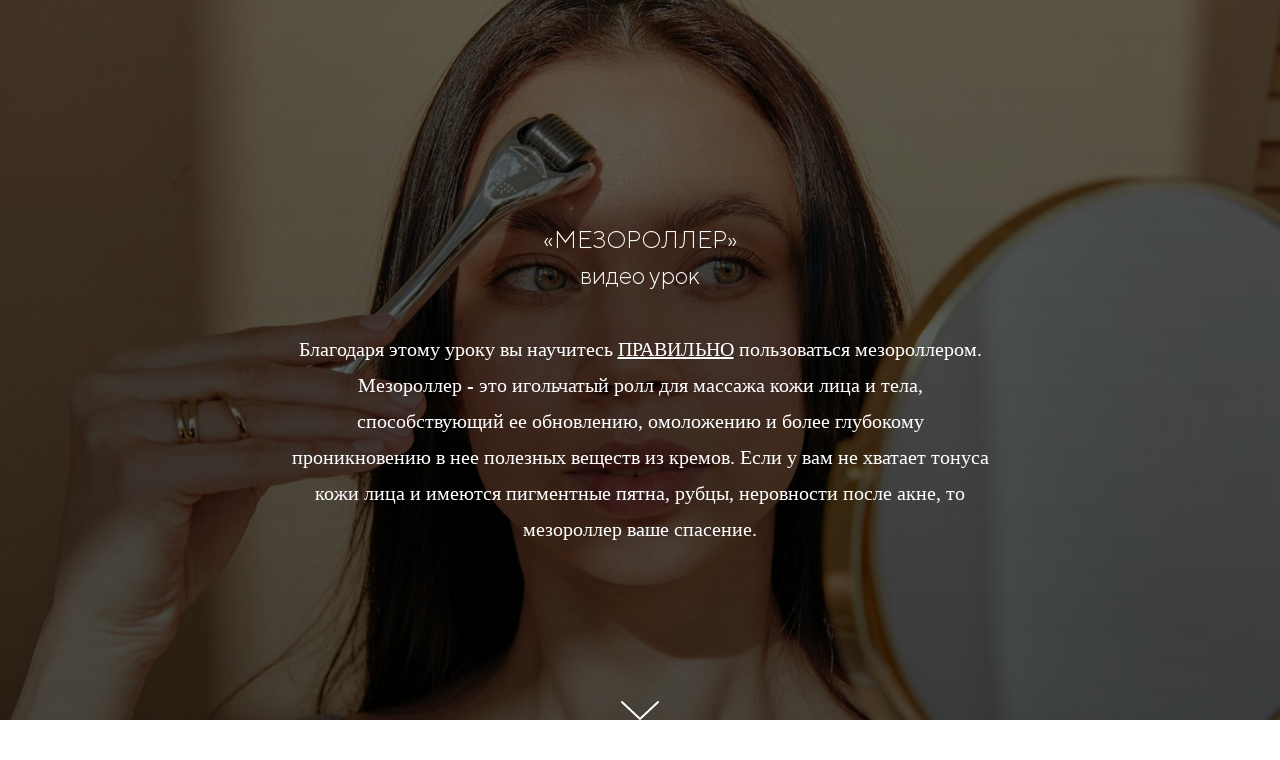

--- FILE ---
content_type: text/html; charset=UTF-8
request_url: https://face-touch.ru/page22051757.html
body_size: 6064
content:
<!DOCTYPE html><html><head><meta charset="utf-8" /><meta http-equiv="Content-Type" content="text/html; charset=utf-8" /><meta name="viewport" content="width=device-width, initial-scale=1.0" /> <!--metatextblock--><title>Мезороллер</title><meta property="og:url" content="https://face-touch.ru/page22051757.html" /><meta property="og:title" content="Мезороллер" /><meta property="og:description" content="" /><meta property="og:type" content="website" /><meta property="og:image" content="https://thb.tildacdn.com/tild3132-3861-4834-a661-623265366462/-/resize/504x/IMG_9137.JPG" /><link rel="canonical" href="https://face-touch.ru/page22051757.html"><!--/metatextblock--><meta name="format-detection" content="telephone=no" /><meta http-equiv="x-dns-prefetch-control" content="on"><link rel="dns-prefetch" href="https://ws.tildacdn.com"><link rel="dns-prefetch" href="https://static.tildacdn.com"><link rel="icon" type="image/svg+xml" sizes="any" href="https://static.tildacdn.com/tild6333-3533-4561-a362-656665363131/favv5.svg"><link rel="icon" type="image/x-icon" sizes="32x32" href="https://static.tildacdn.com/tild3338-6361-4266-b261-653530633231/favicon.ico"/><link rel="apple-touch-icon" type="image/png" href="https://static.tildacdn.com/tild3063-6566-4639-b931-666462633564/favv.png"><link rel="icon" type="image/png" sizes="192x192" href="https://static.tildacdn.com/tild3063-6566-4639-b931-666462633564/favv.png"><!-- Assets --><script src="https://neo.tildacdn.com/js/tilda-fallback-1.0.min.js" async charset="utf-8"></script><link rel="stylesheet" href="https://static.tildacdn.com/css/tilda-grid-3.0.min.css" type="text/css" media="all" onerror="this.loaderr='y';"/><link rel="stylesheet" href="https://static.tildacdn.com/ws/project4127637/tilda-blocks-page22051757.min.css?t=1722225598" type="text/css" media="all" onerror="this.loaderr='y';" /><link rel="preconnect" href="https://fonts.gstatic.com"><link href="https://fonts.googleapis.com/css2?family=Montserrat:wght@300;400;500;600;700&subset=latin,cyrillic" rel="stylesheet"><link rel="stylesheet" href="https://static.tildacdn.com/css/tilda-animation-2.0.min.css" type="text/css" media="all" onerror="this.loaderr='y';" /><link rel="stylesheet" href="https://static.tildacdn.com/css/tilda-cover-1.0.min.css" type="text/css" media="all" onerror="this.loaderr='y';" /><script nomodule src="https://static.tildacdn.com/js/tilda-polyfill-1.0.min.js" charset="utf-8"></script><script type="text/javascript">function t_onReady(func) {
if (document.readyState != 'loading') {
func();
} else {
document.addEventListener('DOMContentLoaded', func);
}
}
function t_onFuncLoad(funcName, okFunc, time) {
if (typeof window[funcName] === 'function') {
okFunc();
} else {
setTimeout(function() {
t_onFuncLoad(funcName, okFunc, time);
},(time || 100));
}
}</script><script src="https://static.tildacdn.com/js/jquery-1.10.2.min.js" charset="utf-8" onerror="this.loaderr='y';"></script> <script src="https://static.tildacdn.com/js/tilda-scripts-3.0.min.js" charset="utf-8" defer onerror="this.loaderr='y';"></script><script src="https://static.tildacdn.com/ws/project4127637/tilda-blocks-page22051757.min.js?t=1722225598" charset="utf-8" async onerror="this.loaderr='y';"></script><script src="https://static.tildacdn.com/js/tilda-lazyload-1.0.min.js" charset="utf-8" async onerror="this.loaderr='y';"></script><script src="https://static.tildacdn.com/js/tilda-animation-2.0.min.js" charset="utf-8" async onerror="this.loaderr='y';"></script><script src="https://static.tildacdn.com/js/tilda-cover-1.0.min.js" charset="utf-8" async onerror="this.loaderr='y';"></script><script src="https://static.tildacdn.com/js/tilda-events-1.0.min.js" charset="utf-8" async onerror="this.loaderr='y';"></script>
<meta name="facebook-domain-verification" content="h44vxlp71cf69yfeiufidqnciqgjjx" />
<meta name="yandex-verification" content="21c6c1be2fe63e5a" />


<script type="text/javascript">window.dataLayer = window.dataLayer || [];</script><!-- Facebook Pixel Code --><script type="text/javascript" data-tilda-cookie-type="advertising">setTimeout(function(){!function(f,b,e,v,n,t,s)
{if(f.fbq)return;n=f.fbq=function(){n.callMethod?n.callMethod.apply(n,arguments):n.queue.push(arguments)};
if(!f._fbq)f._fbq=n;n.push=n;n.loaded=!0;n.version='2.0';n.agent='pltilda';
n.queue=[];t=b.createElement(e);t.async=!0;
t.src=v;s=b.getElementsByTagName(e)[0];
s.parentNode.insertBefore(t,s)}(window, document,'script','https://connect.facebook.net/en_US/fbevents.js');
fbq('init', '567692357062110');
fbq('track', 'PageView');
}, 2000);</script><!-- End Facebook Pixel Code --><!-- VK Pixel Code --><script type="text/javascript" data-tilda-cookie-type="advertising">setTimeout(function(){!function(){var t=document.createElement("script");t.type="text/javascript",t.async=!0,t.src="https://vk.com/js/api/openapi.js?161",t.onload=function(){VK.Retargeting.Init("VK-RTRG-1868845-40mxX"),VK.Retargeting.Hit()},document.head.appendChild(t)}();
}, 2000);</script><!-- End VK Pixel Code --><script type="text/javascript">(function () {
if((/bot|google|yandex|baidu|bing|msn|duckduckbot|teoma|slurp|crawler|spider|robot|crawling|facebook/i.test(navigator.userAgent))===false && typeof(sessionStorage)!='undefined' && sessionStorage.getItem('visited')!=='y' && document.visibilityState){
var style=document.createElement('style');
style.type='text/css';
style.innerHTML='@media screen and (min-width: 980px) {.t-records {opacity: 0;}.t-records_animated {-webkit-transition: opacity ease-in-out .2s;-moz-transition: opacity ease-in-out .2s;-o-transition: opacity ease-in-out .2s;transition: opacity ease-in-out .2s;}.t-records.t-records_visible {opacity: 1;}}';
document.getElementsByTagName('head')[0].appendChild(style);
function t_setvisRecs(){
var alr=document.querySelectorAll('.t-records');
Array.prototype.forEach.call(alr, function(el) {
el.classList.add("t-records_animated");
});
setTimeout(function () {
Array.prototype.forEach.call(alr, function(el) {
el.classList.add("t-records_visible");
});
sessionStorage.setItem("visited", "y");
}, 400);
} 
document.addEventListener('DOMContentLoaded', t_setvisRecs);
}
})();</script></head><body class="t-body" style="margin:0;"><!--allrecords--><div id="allrecords" class="t-records" data-hook="blocks-collection-content-node" data-tilda-project-id="4127637" data-tilda-page-id="22051757" data-tilda-formskey="90913b87d89e58c2fef64249e2b2f923" data-tilda-lazy="yes" data-tilda-root-zone="com" data-tilda-project-headcode="yes" ><div id="rec356286600" class="r t-rec" style=" " data-animationappear="off" data-record-type="18" ><!-- cover --><div class="t-cover" id="recorddiv356286600"bgimgfield="img"style="height:100vh;background-image:url('https://thb.tildacdn.com/tild3132-3861-4834-a661-623265366462/-/resize/20x/IMG_9137.JPG');"><div class="t-cover__carrier" id="coverCarry356286600"data-content-cover-id="356286600"data-content-cover-bg="https://static.tildacdn.com/tild3132-3861-4834-a661-623265366462/IMG_9137.JPG"data-display-changed="true"data-content-cover-height="100vh"data-content-cover-parallax="fixed"style="height:100vh; background-position:center top;"itemscope itemtype="http://schema.org/ImageObject"><meta itemprop="image" content="https://static.tildacdn.com/tild3132-3861-4834-a661-623265366462/IMG_9137.JPG"></div><div class="t-cover__filter" style="height:100vh;background-image: -moz-linear-gradient(top, rgba(0,0,0,0.60), rgba(0,0,0,0.70));background-image: -webkit-linear-gradient(top, rgba(0,0,0,0.60), rgba(0,0,0,0.70));background-image: -o-linear-gradient(top, rgba(0,0,0,0.60), rgba(0,0,0,0.70));background-image: -ms-linear-gradient(top, rgba(0,0,0,0.60), rgba(0,0,0,0.70));background-image: linear-gradient(top, rgba(0,0,0,0.60), rgba(0,0,0,0.70));filter: progid:DXImageTransform.Microsoft.gradient(startColorStr='#66000000', endColorstr='#4c000000');"></div><div class="t-container"><div class="t-col t-col_12 "><div class="t-cover__wrapper t-valign_middle" style="height:100vh;"><div class="t001 t-align_center"><div class="t001__wrapper" data-hook-content="covercontent"><div class="t001__uptitle t-uptitle t-uptitle_sm" field="subtitle"><br /><br /></div><div class="t001__descr t-descr t-descr_xl t001__descr_center" field="descr">«МЕЗОРОЛЛЕР»<br />видео урок<br /><br /><span style="font-size: 20px; font-family: Roboto;">Благодаря этому уроку вы научитесь </span><u style="font-size: 20px; font-family: Roboto;">ПРАВИЛЬНО</u><span style="font-size: 20px; font-family: Roboto;"> пользоваться мезороллером. Мезороллер - это игольчатый ролл для массажа кожи лица и тела, способствующий ее обновлению, омоложению и более глубокому проникновению в нее полезных веществ из кремов. Если у вам не хватает тонуса кожи лица и имеются пигментные пятна, рубцы, неровности после акне, то мезороллер ваше спасение.</span><br /><br /><br /></div><span class="space"></span></div></div></div></div></div><!-- arrow --><div class="t-cover__arrow"><div class="t-cover__arrow-wrapper t-cover__arrow-wrapper_animated"><div class="t-cover__arrow_mobile"><svg role="presentation" class="t-cover__arrow-svg" style="fill:#ffffff;" x="0px" y="0px" width="38.417px" height="18.592px" viewBox="0 0 38.417 18.592" style="enable-background:new 0 0 38.417 18.592;"><g><path d="M19.208,18.592c-0.241,0-0.483-0.087-0.673-0.261L0.327,1.74c-0.408-0.372-0.438-1.004-0.066-1.413c0.372-0.409,1.004-0.439,1.413-0.066L19.208,16.24L36.743,0.261c0.411-0.372,1.042-0.342,1.413,0.066c0.372,0.408,0.343,1.041-0.065,1.413L19.881,18.332C19.691,18.505,19.449,18.592,19.208,18.592z"/></g></svg></div></div></div><!-- arrow --></div><style> #rec356286600 .t001__uptitle { text-transform: uppercase; }</style></div><div id="rec356286776" class="r t-rec t-rec_pt_30 t-rec_pb_15" style="padding-top:30px;padding-bottom:15px;background-color:#f0f0f0; " data-record-type="43" data-bg-color="#f0f0f0"><!-- T030 --><div class="t030"><div class="t-container t-align_center"><div class="t-col t-col_10 t-prefix_1"> <div class="t030__title t-title t-title_xxs" field="title"><strong>Какой эффект получите:</strong><br /><br /><p style="text-align: left;">✔️ Отбелите кожу, избавитель от пигментных пятен</p><p style="text-align: left;">✔️ Подтяните кожу, усилив ее тургор</p><p style="text-align: left;">✔️ Коррекция морщин</p><p style="text-align: left;">✔️ Избавитесь от рубцов и следов после акне</p><p style="text-align: left;">✔️ Цвет кожи станет ровнее&nbsp;</p></div> </div></div></div><style> #rec356286776 .t030__title { font-size: 20px; font-weight: 400; font-family: 'Roboto'; } #rec356286776 .t030__descr { font-size: 14px; }</style></div><div id="rec356301290" class="r t-rec t-rec_pt_30 t-rec_pb_15" style="padding-top:30px;padding-bottom:15px;background-color:#ffffff; " data-record-type="43" data-bg-color="#ffffff"><!-- T030 --><div class="t030"><div class="t-container t-align_center"><div class="t-col t-col_10 t-prefix_1"> <div class="t030__title t-title t-title_xxs" field="title"><strong>Какой формат урока:</strong><br /><br /><p style="text-align: left;">▪️10-ти минутное видео с подробным описание техники выполнения</p><p style="text-align: left;">▪️ Рекомендации по выбору мезороллера в уроке</p><p style="text-align: left;">▪️ Доступ к материалам 1 год</p></div> </div></div></div><style> #rec356301290 .t030__title { font-size: 20px; font-weight: 400; font-family: 'Roboto'; } #rec356301290 .t030__descr { font-size: 14px; }</style></div><div id="rec356304284" class="r t-rec t-rec_pt_15 t-rec_pb_15" style="padding-top:15px;padding-bottom:15px;background-color:#f0f0f0; " data-record-type="43" data-bg-color="#f0f0f0"><!-- T030 --><div class="t030"><div class="t-container t-align_center"><div class="t-col t-col_10 t-prefix_1"> <div class="t030__title t-title t-title_xxs" field="title"><p style="text-align: left;"><strong>Необходимые инструметы:</strong></p><p style="text-align: left;">Мезороллер, косметическая сыворотка, зеркало</p><p style="text-align: left;"><strong>Стоимость</strong></p><p style="text-align: left;">550руб.</p></div> </div></div></div><style> #rec356304284 .t030__title { font-size: 20px; font-weight: 400; font-family: 'Roboto'; } #rec356304284 .t030__descr { font-size: 14px; }</style></div><div id="rec356305971" class="r t-rec t-rec_pt_0 t-rec_pb_0" style="padding-top:0px;padding-bottom:0px;background-color:#f0f0f0; " data-animationappear="off" data-record-type="993" data-bg-color="#f0f0f0"><!-- t993 --><div class="t993"><div class="t993__container t-container t-align_center"><div class="t993__col t-col t-col_6 t-prefix_3"><div class="t993__items-list t-animate" data-animate-style="zoomin" data-animate-group="yes" data-animate-order="3" data-animate-delay="0.3"><a 
class="t-btn t993__btn t-btn_md t993__btn_center" data-btneffects-first="btneffects-flash" href="https://wa.me/79833031703" 
style="color:#ffffff;background-color:#96cc7d;border-radius:100px; -moz-border-radius:100px; -webkit-border-radius:100px;font-weight:400;" data-buttonfieldset="li_button" data-lid="1619621033276"
><div class="t993__btn-text-wrapper" ><div class="t993__btn-text-title">Пиши "ХОЧУ УРОК МЕЗОРОЛЛЕР" в WhatsApp</div></div></a></div></div></div></div><style>#rec356305971 .t-btn[data-btneffects-first],
#rec356305971 .t-btn[data-btneffects-second],
#rec356305971 .t-btn[data-btneffects-third],
#rec356305971 .t-submit[data-btneffects-first],
#rec356305971 .t-submit[data-btneffects-second],
#rec356305971 .t-submit[data-btneffects-third] {
position: relative;
overflow: hidden;
isolation: isolate;
}
#rec356305971 .t-btn[data-btneffects-first="btneffects-flash"] .t-btn_wrap-effects,
#rec356305971 .t-submit[data-btneffects-first="btneffects-flash"] .t-btn_wrap-effects {
position: absolute;
top: 0;
left: 0;
width: 100%;
height: 100%;
-webkit-transform: translateX(-85px);
-ms-transform: translateX(-85px);
transform: translateX(-85px);
-webkit-animation-name: flash;
animation-name: flash;
-webkit-animation-duration: 3s;
animation-duration: 3s;
-webkit-animation-timing-function: linear;
animation-timing-function: linear;
-webkit-animation-iteration-count: infinite;
animation-iteration-count: infinite;
}
#rec356305971 .t-btn[data-btneffects-first="btneffects-flash"] .t-btn_wrap-effects_md,
#rec356305971 .t-submit[data-btneffects-first="btneffects-flash"] .t-btn_wrap-effects_md {
-webkit-animation-name: flash-md;
animation-name: flash-md;
}
#rec356305971 .t-btn[data-btneffects-first="btneffects-flash"] .t-btn_wrap-effects_lg,
#rec356305971 .t-submit[data-btneffects-first="btneffects-flash"] .t-btn_wrap-effects_lg {
-webkit-animation-name: flash-lg;
animation-name: flash-lg;
}
#rec356305971 .t-btn[data-btneffects-first="btneffects-flash"] .t-btn_effects,
#rec356305971 .t-submit[data-btneffects-first="btneffects-flash"] .t-btn_effects {
background: -webkit-gradient(linear, left top, right top, from(rgba(255, 255, 255, .1)), to(rgba(255, 255, 255, .4)));
background: -webkit-linear-gradient(left, rgba(255, 255, 255, .1), rgba(255, 255, 255, .4));
background: -o-linear-gradient(left, rgba(255, 255, 255, .1), rgba(255, 255, 255, .4));
background: linear-gradient(90deg, rgba(255, 255, 255, .1), rgba(255, 255, 255, .4));
width: 45px;
height: 100%;
position: absolute;
top: 0;
left: 30px;
-webkit-transform: skewX(-45deg);
-ms-transform: skewX(-45deg);
transform: skewX(-45deg);
}
@-webkit-keyframes flash {
20% {
-webkit-transform: translateX(100%);
transform: translateX(100%);
}
100% {
-webkit-transform: translateX(100%);
transform: translateX(100%);
}
}
@keyframes flash {
20% {
-webkit-transform: translateX(100%);
transform: translateX(100%);
}
100% {
-webkit-transform: translateX(100%);
transform: translateX(100%);
}
}
@-webkit-keyframes flash-md {
30% {
-webkit-transform: translateX(100%);
transform: translateX(100%);
}
100% {
-webkit-transform: translateX(100%);
transform: translateX(100%);
}
}
@keyframes flash-md {
30% {
-webkit-transform: translateX(100%);
transform: translateX(100%);
}
100% {
-webkit-transform: translateX(100%);
transform: translateX(100%);
}
}
@-webkit-keyframes flash-lg {
40% {
-webkit-transform: translateX(100%);
transform: translateX(100%);
}
100% {
-webkit-transform: translateX(100%);
transform: translateX(100%);
}
}
@keyframes flash-lg {
40% {
-webkit-transform: translateX(100%);
transform: translateX(100%);
}
100% {
-webkit-transform: translateX(100%);
transform: translateX(100%);
}
}</style><script>t_onReady(function() {
var rec = document.getElementById('rec356305971');
if (!rec) return;
var firstButton = rec.querySelectorAll('.t-btn[data-btneffects-first], .t-submit[data-btneffects-first]');
Array.prototype.forEach.call(firstButton, function (button) {
button.insertAdjacentHTML('beforeend', '<div class="t-btn_wrap-effects"><div class="t-btn_effects"></div></div>');
var buttonEffect = button.querySelector('.t-btn_wrap-effects');
if (button.offsetWidth > 230) {
buttonEffect.classList.add('t-btn_wrap-effects_md');
}
if (button.offsetWidth > 750) {
buttonEffect.classList.remove('t-btn_wrap-effects_md');
buttonEffect.classList.add('t-btn_wrap-effects_lg');
}
});
});</script></div></div><!--/allrecords--><!-- Tilda copyright. Don't remove this line --><div class="t-tildalabel " id="tildacopy" data-tilda-sign="4127637#22051757"><a href="https://tilda.cc/" class="t-tildalabel__link"><div class="t-tildalabel__wrapper"><div class="t-tildalabel__txtleft">Made on </div><div class="t-tildalabel__wrapimg"><img src="https://static.tildacdn.com/img/tildacopy.png" class="t-tildalabel__img" fetchpriority="low" alt=""></div><div class="t-tildalabel__txtright">Tilda</div></div></a></div><!-- Stat --><!-- Yandex.Metrika counter 90546876 --> <script type="text/javascript" data-tilda-cookie-type="analytics"> setTimeout(function(){ (function(m,e,t,r,i,k,a){m[i]=m[i]||function(){(m[i].a=m[i].a||[]).push(arguments)}; m[i].l=1*new Date();k=e.createElement(t),a=e.getElementsByTagName(t)[0],k.async=1,k.src=r,a.parentNode.insertBefore(k,a)}) (window, document, "script", "https://mc.yandex.ru/metrika/tag.js", "ym"); window.mainMetrikaId = '90546876'; ym(window.mainMetrikaId , "init", { clickmap:true, trackLinks:true, accurateTrackBounce:true, webvisor:true,ecommerce:"dataLayer" }); }, 2000);</script><noscript><div><img src="https://mc.yandex.ru/watch/90546876" style="position:absolute; left:-9999px;" alt="" /></div></noscript> <!-- /Yandex.Metrika counter --> <script type="text/javascript">if (! window.mainTracker) { window.mainTracker = 'tilda'; }
setTimeout(function(){ (function (d, w, k, o, g) { var n=d.getElementsByTagName(o)[0],s=d.createElement(o),f=function(){n.parentNode.insertBefore(s,n);}; s.type = "text/javascript"; s.async = true; s.key = k; s.id = "tildastatscript"; s.src=g; if (w.opera=="[object Opera]") {d.addEventListener("DOMContentLoaded", f, false);} else { f(); } })(document, window, 'bfec7872e8e9a82e0784977280ab4208','script','https://static.tildacdn.com/js/tilda-stat-1.0.min.js');
}, 2000); </script><!-- Rating Mail.ru counter --><script type="text/javascript" data-tilda-cookie-type="analytics">setTimeout(function(){ 
var _tmr = window._tmr || (window._tmr = []);
_tmr.push({id: "3268415", type: "pageView", start: (new Date()).getTime()});
window.mainMailruId = '3268415';
(function (d, w, id) {
if (d.getElementById(id)) {return;}
var ts = d.createElement("script"); ts.type = "text/javascript"; ts.async = true; ts.id = id;
ts.src = "https://top-fwz1.mail.ru/js/code.js";
var f = function () {var s = d.getElementsByTagName("script")[0]; s.parentNode.insertBefore(ts, s);};
if (w.opera == "[object Opera]") { d.addEventListener("DOMContentLoaded", f, false); } else { f(); }
})(document, window, "topmailru-code");
}, 2000); </script><noscript><img src="https://top-fwz1.mail.ru/counter?id=3268415;js=na" style="border:0;position:absolute;left:-9999px;width:1px;height:1px" alt="Top.Mail.Ru" /></noscript><!-- //Rating Mail.ru counter --><!-- FB Pixel code (noscript) --><noscript><img height="1" width="1" style="display:none" src="https://www.facebook.com/tr?id=567692357062110&ev=PageView&agent=pltilda&noscript=1"/></noscript><!-- End FB Pixel code (noscript) --><!-- VK Pixel code (noscript) --><noscript><img src="https://vk.com/rtrg?p=VK-RTRG-1868845-40mxX" style="position:fixed; left:-999px;" alt=""/></noscript><!-- End VK Pixel code (noscript) --></body></html>

--- FILE ---
content_type: text/css
request_url: https://static.tildacdn.com/ws/project4127637/tilda-blocks-page22051757.min.css?t=1722225598
body_size: 1624
content:
.csssize{height:5403px}.t-body{margin:0}#allrecords{-webkit-font-smoothing:antialiased;background-color:none}#allrecords a{color:#ff8562;text-decoration:none}#allrecords a,#allrecords button,#allrecords .t-radio,#allrecords .t-checkbox,#allrecords .t-img-select{outline:none}#allrecords a:focus-visible,#allrecords button:focus-visible,#allrecords .t-focusable,#allrecords .t-focusable .t-btn,#allrecords .t-focusable .t-btntext,#allrecords .t-img-select:focus-visible+.t-img-select__indicator,#allrecords .t-img-select:focus-visible+.t-img-select__indicator:after,#allrecords .t-radio:focus-visible+.t-radio__indicator,#allrecords .t-checkbox:focus-visible+.t-checkbox__indicator{outline-color:#2015FF;outline-offset:4px;outline-style:auto}#allrecords .t-descr a:focus-visible,#allrecords .t-sociallinks a:focus-visible,#allrecords .ya-share2__link:focus-visible{outline-offset:2px}#allrecords a[href^=tel]{color:inherit;text-decoration:none}#allrecords ol{padding-left:22px}#allrecords ul{padding-left:20px}#allrecords b,#allrecords strong{font-weight:700}@media print{body,html{min-width:1200px;max-width:1200px;padding:0;margin:0 auto;border:none}}.t-records{-webkit-font_smoothing:antialiased;background-color:none}.t-records a{color:#ff8562;text-decoration:none}.t-records a[href^=tel]{color:inherit;text-decoration:none}.t-records ol{padding-left:22px;margin-top:0;margin-bottom:10px}.t-records ul{padding-left:20px;margin-top:0;margin-bottom:10px}.t-mbfix{opacity:.01;-webkit-transform:translateX(0);-ms-transform:translateX(0);transform:translateX(0);position:fixed;width:100%;height:500px;background-color:white;top:0;left:0;z-index:10000;-webkit-transition:all 0.1s ease;transition:all 0.1s ease}.t-mbfix_hide{-webkit-transform:translateX(3000px);-ms-transform:translateX(3000px);transform:translateX(3000px)}img:not([src]){visibility:hidden}.t-body_scroll-locked{position:fixed;left:0;width:100%;height:100%;overflow:hidden}.r_anim{-webkit-transition:opacity 0.5s;transition:opacity 0.5s}.r_hidden{opacity:0}.r_showed{opacity:1}.t-title{font-family:'Syncopate',Arial,sans-serif;font-weight:600;color:#000000}.t-title_xxs{font-size:36px;line-height:1.23}.t-descr{font-family:'Syncopate',Arial,sans-serif;font-weight:300;color:#000000}.t-descr_xl{font-size:24px;line-height:1.5}.t-uptitle{font-family:'Syncopate',Arial,sans-serif;font-weight:600;color:#000000;letter-spacing:2.5px}.t-uptitle_sm{font-size:14px}.t-btn{display:inline-block;font-family:'Syncopate',Arial,sans-serif;border:0 none;text-align:center;white-space:nowrap;vertical-align:middle;font-weight:700;background-image:none;cursor:pointer;-webkit-appearance:none;-webkit-user-select:none;-moz-user-select:none;-ms-user-select:none;-o-user-select:none;user-select:none;-webkit-box-sizing:border-box;-moz-box-sizing:border-box;box-sizing:border-box}.t-btn td{vertical-align:middle}.t-btn_sending{opacity:.5}.t-btn_md{height:60px;font-size:16px;padding-left:60px;padding-right:60px}.t-align_center{text-align:center}.t-valign_middle{vertical-align:middle}.t-tildalabel{background-color:#000;color:#fff;width:100%;height:70px;font-family:Arial;font-size:14px}.t-tildalabel:hover .t-tildalabel__wrapper{opacity:1}.t-tildalabel__wrapper{display:table;height:30px;width:270px;margin:0 auto;padding-top:20px;opacity:.4}.t-tildalabel__txtleft{display:table-cell;width:120px;height:30px;vertical-align:middle;text-align:right;padding-right:12px;font-weight:300;font-size:12px}.t-tildalabel__wrapimg{display:table-cell;width:30px;height:30px;vertical-align:middle}.t-tildalabel__img{width:30px;height:30px;vertical-align:middle}.t-tildalabel__txtright{display:table-cell;width:120px;height:30px;vertical-align:middle;padding-left:12px;font-weight:500;letter-spacing:2px}.t-tildalabel__link{color:#fff;text-decoration:none;vertical-align:middle}.t-submit{font-family:'Syncopate',Arial,sans-serif}.t-rec_pt_0{padding-top:0}.t-rec_pt_15{padding-top:15px}.t-rec_pt_30{padding-top:30px}.t-rec_pb_0{padding-bottom:0}.t-rec_pb_15{padding-bottom:15px}@media screen and (max-width:1200px){.t-descr_xl{font-size:22px}.t-title_xxs{font-size:32px}}@media screen and (max-width:640px){.t-descr_xl{font-size:20px;line-height:1.4}.t-uptitle_sm{font-size:10px}.t-title_xxs{font-size:28px}.t-btn{white-space:normal}.t-btn_md{padding-left:30px;padding-right:30px}}@media screen and (max-width:480px){.t-rec_pt_0{padding-top:0}.t-rec_pt_15{padding-top:15px}.t-rec_pt_30{padding-top:30px}.t-rec_pb_0{padding-bottom:0}.t-rec_pb_15{padding-bottom:15px}}@font-face{font-family:'Syncopate';src:url('https://static.tildacdn.com/tild3536-6438-4362-a337-656533336638/TTNorms-Light.woff') format('woff');font-weight:300;font-style:normal}@font-face{font-family:'Syncopate';src:url('https://static.tildacdn.com/tild3264-6134-4264-a132-613937393931/TTNorms-Regular.woff') format('woff');font-weight:400;font-style:normal}@font-face{font-family:'Syncopate';src:url('https://static.tildacdn.com/tild6361-3761-4139-b134-656332646530/TTNorms-Medium.woff') format('woff');font-weight:500;font-style:normal}@font-face{font-family:'Syncopate';src:url('https://static.tildacdn.com/tild6132-3961-4466-a366-393861373034/Syncopate-Bold-Cyr.woff') format('woff');font-weight:700;font-style:normal}.t001__wrapper{padding-top:42px;padding-bottom:42px}.t001__uptitle{padding-top:30px;padding-bottom:60px;color:#ffffff}.t001__title{padding:24px 0 38px 0;letter-spacing:.5px;color:#fff}.t001__descr{padding:0 0 30px 0;color:#fff}.t001__descr_center{max-width:700px;margin:0 auto}.t001__descr_center a:not([style]){color:#fff!important}.t001__descr_center a{font-weight:600}@media screen and (max-width:640px){.t001__title{padding-right:10px;padding-left:10px}.t001__uptitle{padding-right:10px;padding-left:10px}.t001__descr{padding-right:10px;padding-left:10px;font-size:14px;line-height:20px}}.t030__title{margin-bottom:15px}.t030__descr{margin-top:8px;padding-bottom:6px}.t993__container{box-sizing:border-box}.t993__btn{display:-webkit-flex;display:-ms-flexbox;display:flex;-webkit-box-pack:justify;-ms-flex-pack:justify;justify-content:space-between;-webkit-align-items:center;-ms-flex-align:center;align-items:center;text-align:left;padding:12px;margin-bottom:15px;font-size:16px;font-weight:500;cursor:pointer;line-height:1.2;height:auto;min-height:60px;width:100%;background:none}.t993__btn_centerall{-webkit-box-pack:center;-ms-flex-pack:center;justify-content:center}.t993__btn_center,.t993__btn_centerall{text-align:center}.t993__btn_has_descr.t993__btn{padding-top:17px;padding-bottom:17px}.t993__btn:last-child{margin-bottom:0!important}.t993__items-list :last-child .t993__btn_sm{margin-bottom:0}.t993__btn_sm{min-height:48px;font-size:14px;padding:12px}.t993__btn_has_descr.t993__btn_sm{padding-top:14px;padding-bottom:14px}.t993__btn_lg{min-height:64px;font-size:16px;padding:16px}.t993__btn_has_descr.t993__btn_lg{padding-top:21px;padding-bottom:21px}.t993__btn_xl{min-height:72px;font-size:18px;padding:18px}.t993__btn_has_descr.t993__btn_xl{padding-top:23px;padding-bottom:23px}.t993__btn_xxl{min-height:88px;font-size:22px;padding:22px}.t993__btn_has_descr.t993__btn_xxl{padding-top:27px;padding-bottom:27px}.t993__btn svg{-webkit-flex-shrink:0;flex-shrink:0;height:100%}.t993__btn-img{visibility:hidden;-webkit-flex-shrink:0;-ms-flex-negative:0;flex-shrink:0;margin-left:7px;background-repeat:no-repeat;background-size:contain;background-position:center}.t993__btn-text-wrapper{max-width:100%;text-overflow:clip;white-space:normal;padding:0 12px;margin:0;margin-right:auto;overflow-wrap:anywhere}.t993__btn_center .t993__btn-text-wrapper{margin-left:auto}.t993__btn_centerall .t993__btn-text-wrapper{margin:0}.t993__btn-text-descr{font-size:.9em;text-transform:none;opacity:.8}.t993__btn-text-title~.t993__btn-text-descr{margin-top:1px}.t993__btn-arrow{height:18px;margin-right:7px}.t993__btn_sm .t993__btn__arrow{width:24px;height:16px}.t993__btn_lg .t993__btn__arrow{width:32px;height:20px}.t993__btn_xl .t993__btn__arrow{width:36px;height:24px}.t993__btn_xxl .t993__btn__arrow{width:44px;height:26px}#allrecords a.t993__btn{color:#fff}@media (max-width:640px){.t993__btn{padding:12px 20px;margin-bottom:10px}.t993__btn_lg,.t993__btn_xl,.t993__btn_xxl{min-height:60px;font-size:18px}.t993__btn__arrow{margin-right:0}.t993__btn-img{margin-left:0}}